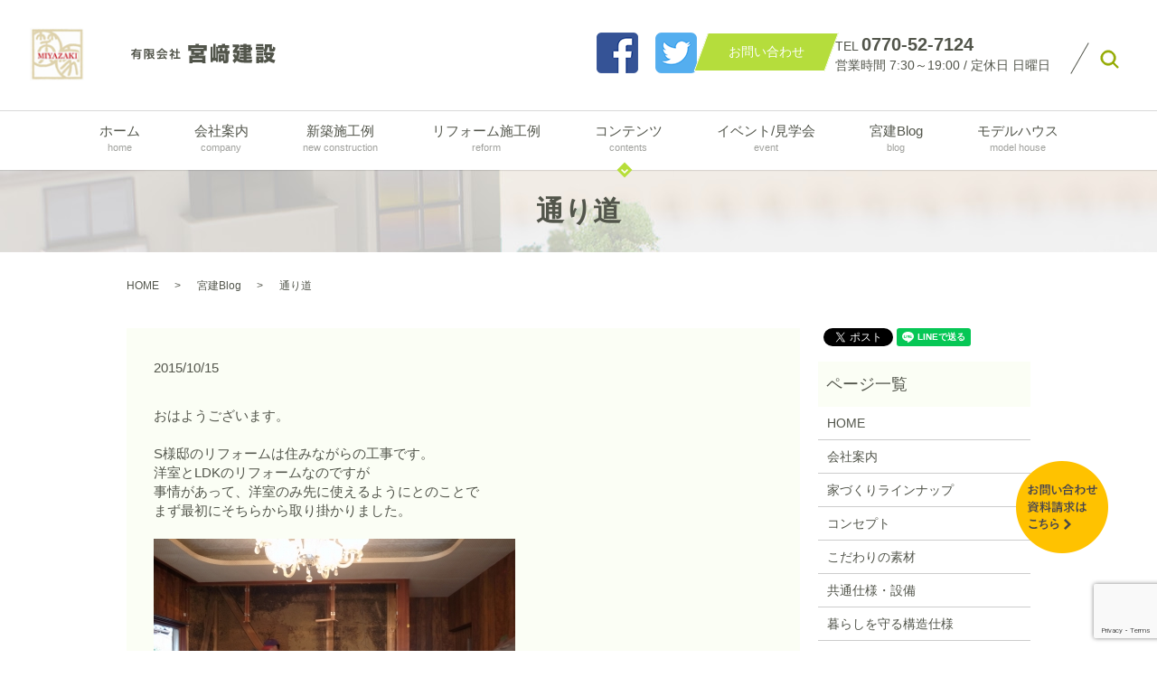

--- FILE ---
content_type: text/html; charset=UTF-8
request_url: https://www.miyaken0418.jp/blog/1012
body_size: 6735
content:
  <!DOCTYPE HTML>
<html lang="ja" prefix="og: http://ogp.me/ns#">
<head>
  <meta charset="utf-8">
  <meta http-equiv="X-UA-Compatible" content="IE=edge,chrome=1">
  <meta name="viewport" content="width=device-width, initial-scale=1">
  <title>通り道</title>
  
<!-- All in One SEO Pack 2.4.5.1 by Michael Torbert of Semper Fi Web Designob_start_detected [-1,-1] -->
<meta name="description"  content="おはようございます。 S様邸のリフォームは住みながらの工事です。 洋室とLDKのリフォームなのですが 事情があって、洋室のみ先に使えるようにとのことで まず最初にそちらから取り掛かりました。 部屋の奥にあった収納部を撤去して その部分の天井、床、壁を補修して、新しい建具の設置。 床には断熱材を新たに施工して、 写真では見えませんが、奥まっていた出入り口も出前に移動。 既存の床材はすでに廃番でありませんので 新しい床材を施工。 もし、今回そのままにした床部分も 後から無理なく施工できるように継ぎ手部分を考えて張替えしてます。 壁はなるべく明るくしたいとのことだったので 部分的ではありますが、白ベースに。" />

<link rel="canonical" href="https://www.miyaken0418.jp/blog/1012" />
<meta property="og:title" content="通り道" />
<meta property="og:type" content="article" />
<meta property="og:url" content="https://www.miyaken0418.jp/blog/1012" />
<meta property="og:image" content="/wp-content/uploads/logo_ogp.jpg" />
<meta property="og:description" content="おはようございます。 S様邸のリフォームは住みながらの工事です。 洋室とLDKのリフォームなのですが 事情があって、洋室のみ先に使えるようにとのことで まず最初にそちらから取り掛かりました。 部屋の奥にあった収納部を撤去して その部分の天井、床、壁を補修して、新しい建具の設置。 床には断熱材を新たに施工して、 写真では見えませんが、奥まっていた出入り口も出前に移動。 既存の床材はすでに廃番でありませんので 新しい床材を施工。 もし、今回そのままにした床部分も 後から無理なく施工できるように継ぎ手部分を考えて張替えしてます。 壁はなるべく明るくしたいとのことだったので 部分的ではありますが、白ベースに。 廊下から見た時に明るく感じます。 そして壁の一部を抜いて 奥の部屋への往来できるようにしました。 この行来ができるだけで かなり使い勝手がよくなったと、S様にも喜んでいただけました（＾＾） 続いてLDK工事も内部解体が進んでいます♪" />
<meta property="article:published_time" content="2015-10-15T16:21:45Z" />
<meta property="article:modified_time" content="2018-03-19T16:21:46Z" />
<meta name="twitter:card" content="summary" />
<meta name="twitter:title" content="通り道" />
<meta name="twitter:description" content="おはようございます。 S様邸のリフォームは住みながらの工事です。 洋室とLDKのリフォームなのですが 事情があって、洋室のみ先に使えるようにとのことで まず最初にそちらから取り掛かりました。 部屋の奥にあった収納部を撤去して その部分の天井、床、壁を補修して、新しい建具の設置。 床には断熱材を新たに施工して、 写真では見えませんが、奥まっていた出入り口も出前に移動。 既存の床材はすでに廃番でありませんので 新しい床材を施工。 もし、今回そのままにした床部分も 後から無理なく施工できるように継ぎ手部分を考えて張替えしてます。 壁はなるべく明るくしたいとのことだったので 部分的ではありますが、白ベースに。 廊下から見た時に明るく感じます。 そして壁の一部を抜いて 奥の部屋への往来できるようにしました。 この行来ができるだけで かなり使い勝手がよくなったと、S様にも喜んでいただけました（＾＾） 続いてLDK工事も内部解体が進んでいます♪" />
<meta name="twitter:image" content="/wp-content/uploads/logo_ogp.jpg" />
<meta itemprop="image" content="/wp-content/uploads/logo_ogp.jpg" />
<!-- /all in one seo pack -->
<link rel='dns-prefetch' href='//www.google.com' />
<link rel='dns-prefetch' href='//s.w.org' />
<link rel='stylesheet' id='wp-block-library-css'  href='https://www.miyaken0418.jp/wp-includes/css/dist/block-library/style.min.css?ver=5.2.21' type='text/css' media='all' />
<link rel='stylesheet' id='contact-form-7-css'  href='https://www.miyaken0418.jp/wp-content/plugins/contact-form-7/includes/css/styles.css?ver=5.1' type='text/css' media='all' />
<script type='text/javascript' src='https://www.miyaken0418.jp/wp-content/themes/miyaken0418.jp/assets/js/vendor/jquery.min.js?ver=5.2.21'></script>
<link rel='prev' title='大工が塗る！' href='https://www.miyaken0418.jp/blog/1010' />
<link rel='next' title='子供の発想力？' href='https://www.miyaken0418.jp/blog/1014' />
<link rel='shortlink' href='https://www.miyaken0418.jp/?p=1012' />
  <link rel="stylesheet" href="https://www.miyaken0418.jp/wp-content/themes/miyaken0418.jp/assets/css/main.css?1769245036">
  <script src="https://www.miyaken0418.jp/wp-content/themes/miyaken0418.jp/assets/js/vendor/respond.min.js"></script>
  <script type="application/ld+json">
  {
    "@context": "http://schema.org",
    "@type": "BreadcrumbList",
    "itemListElement":
    [
      {
        "@type": "ListItem",
        "position": 1,
        "item":
        {
          "@id": "https://www.miyaken0418.jp/",
          "name": "有限会社宮﨑建設"
        }
      },
      {
        "@type": "ListItem",
        "position": 2,
        "item":
        {
          "@id": "https://www.miyaken0418.jp/category/blog/",
          "name": "宮建Blog"
        }
      },
      {
        "@type": "ListItem",
        "position": 3,
        "item":
        {
          "@id": "https://www.miyaken0418.jp/blog/1012/",
          "name": "通り道"
        }
      }
    ]
  }
  </script>


  <script type="application/ld+json">
  {
    "@context": "http://schema.org/",
    "@type": "HomeAndConstructionBusiness",
    "name": "有限会社宮﨑建設",
    "address": "〒917-0001 福井県小浜市福谷5-19",
    "telephone": "0770-52-7124",
    "faxNumber": "0770-52-6223",
    "url": "https://www.miyaken0418.jp",
    "email": "info@miyaken0418.jp",
    "image": "https://www.miyaken0418.jp/wp-content/uploads/logo_ogp.jpg",
    "logo": "https://www.miyaken0418.jp/wp-content/uploads/logo.svg"
  }
  </script>
</head>
<body class="scrollTop">

  <div id="fb-root"></div>
  <script>(function(d, s, id) {
    var js, fjs = d.getElementsByTagName(s)[0];
    if (d.getElementById(id)) return;
    js = d.createElement(s); js.id = id;
    js.src = "//connect.facebook.net/ja_JP/sdk.js#xfbml=1&version=v2.9";
    fjs.parentNode.insertBefore(js, fjs);
  }(document, 'script', 'facebook-jssdk'));</script>

  <header>
    <div class="primary_header">
      <div class="row mb0">
                <div class="title">
                      <a href="https://www.miyaken0418.jp/">
              <object type="image/svg+xml" data="/wp-content/uploads/logo.svg" alt="有限会社宮﨑建設"></object>
            </a>
                  </div>
        <div class="hdr_info">
          <p>
            <a href="https://www.facebook.com/%E6%9C%89%E5%AE%AE%E5%B4%8E%E5%BB%BA%E8%A8%AD-851377058208329" target="_blank"><img src="/wp-content/uploads/facebook.png" alt="Facebook"></a>
          </p>
          <p class="sns">
            <a href="https://twitter.com/miyaken_zak" target="_blank"><img src="/wp-content/uploads/twitter.png" alt="Twitter"></a>
          </p>
          <p class="more">
            <a href="/contact" class="add_arrow"><span>お問い合わせ</span></a>
          </p>
          <p>
            TEL <strong class="text-large">0770-52-7124</strong><br>
            営業時間 7:30～19:00 / 定休日 日曜日
          </p>
        </div>
      </div>
      <nav class="global_nav"><ul><li><a href="https://www.miyaken0418.jp/">ホーム <span>home</span></a></li>
<li><a href="https://www.miyaken0418.jp/company">会社案内 <span>company</span></a></li>
<li><a href="https://www.miyaken0418.jp/category/new">新築施工例<span>new construction</span></a></li>
<li><a href="https://www.miyaken0418.jp/category/reform">リフォーム施工例 <span>reform</span></a></li>
<li class="has_under"><a href="#">コンテンツ <span>contents</span></a>
<ul class="sub-menu">
	<li><a href="https://www.miyaken0418.jp/lineup">家作りラインナップ</a></li>
	<li><a href="https://www.miyaken0418.jp/concept">コンセプト</a></li>
	<li><a href="https://www.miyaken0418.jp/material">こだわりの素材</a></li>
	<li><a href="https://www.miyaken0418.jp/facility">共通仕様・設備</a></li>
	<li><a href="https://www.miyaken0418.jp/living">暮らしを守る構造仕様</a></li>
	<li><a href="https://www.miyaken0418.jp/customer">お客様へ</a></li>
	<li><a href="https://www.miyaken0418.jp/pamphlet">資料請求</a></li>
	<li><a href="https://www.miyaken0418.jp/flow">お問い合わせからの流れ</a></li>
	<li><a href="https://www.miyaken0418.jp/staff">スタッフ紹介</a></li>
	<li><a href="https://www.miyaken0418.jp/category/advice">整理整頓アドバイス</a></li>
	<li><a href="https://www.miyaken0418.jp/category/event">イベント案内</a></li>
</ul>
</li>
<li><a href="/category/event">イベント/見学会<span>event</span></a></li>
<li><a href="https://www.miyaken0418.jp/category/blog">宮建Blog <span>blog</span></a></li>
<li><a href="https://www.miyaken0418.jp/new/1911">モデルハウス <span>model house</span></a></li>

            <li class="gnav_search">
              <a href="#">search</a>
  <div class="epress_search">
    <form method="get" action="https://www.miyaken0418.jp/">
      <input type="text" placeholder="" class="text" name="s" autocomplete="off" value="">
      <input type="submit" value="Search" class="submit">
    </form>
  </div>
  </li>
          </ul>
          <div class="menu_icon">
            <a href="#menu"><span>メニュー開閉</span></a>
          </div></nav>    </div>
  </header>

  <main>
              <h1 class="wow" style="">
      通り道            </h1>

    
    <div class="bread_wrap">
      <div class="container gutters">
        <div class="row bread">
              <ul class="col span_12">
              <li><a href="https://www.miyaken0418.jp">HOME</a></li>
                      <li><a href="https://www.miyaken0418.jp/category/blog">宮建Blog</a></li>
                      <li>通り道</li>
                  </ul>
          </div>
      </div>
    </div>
    <section>
      <div class="container gutters">
        <div class="row">
                    <div class="col span_9 column_main">
                  <article class="row article_detail">
      <div class="article_date">
        <p>2015/10/15</p>
      </div>
      <div class="row">
        <div class="col span_12">
          おはようございます。<br>
<br>
S様邸のリフォームは住みながらの工事です。<br>
洋室とLDKのリフォームなのですが<br>
事情があって、洋室のみ先に使えるようにとのことで<br>
まず最初にそちらから取り掛かりました。<br>
<br>
<img alt="" src="/wp-content/uploads/R0035298.jpg"><br>
<br>
<img alt="" src="/wp-content/uploads/R0036204.jpg"><br>
<br>
部屋の奥にあった収納部を撤去して<br>
その部分の天井、床、壁を補修して、新しい建具の設置。<br>
<br>
床には断熱材を新たに施工して、<br>
写真では見えませんが、奥まっていた出入り口も出前に移動。<br>
<br>
既存の床材はすでに廃番でありませんので<br>
新しい床材を施工。<br>
<br>
もし、今回そのままにした床部分も<br>
後から無理なく施工できるように継ぎ手部分を考えて張替えしてます。<br>
<br>
壁はなるべく明るくしたいとのことだったので<br>
部分的ではありますが、白ベースに。<br>
<br>
廊下から見た時に明るく感じます。<br>
<br>
そして壁の一部を抜いて<br>
奥の部屋への往来できるようにしました。<br>
<br>
この行来ができるだけで<br>
かなり使い勝手がよくなったと、S様にも喜んでいただけました（＾＾）<br>
<br>
続いてLDK工事も内部解体が進んでいます♪<br>
<br>
<br>
        </div>
      </div>

          </article>

    <div class='epress_pager'>
      <div class="epress_pager_prev">
        <a href="https://www.miyaken0418.jp/blog/1010" rel="prev">大工が塗る！</a>      </div>
      <div class="epress_pager_next">
        <a href="https://www.miyaken0418.jp/blog/1014" rel="next">子供の発想力？</a>      </div>
    </div>
                </div>
          <div class="col span_3 column_sub">
            <div>
<style>
.share_button {
  letter-spacing: -.40em;
  padding-top: 30px;
  margin-bottom: 7%;
}
.share_button > * {
  letter-spacing: normal;
}
.column_sub .share_button {
  margin-top: 0;
  padding-top: 0;
}
</style>
  <div class="container share_button">
    <!-- Facebook -->
    <style media="screen">
      .share_button > * {vertical-align: bottom; margin:0 2px;}
    </style>
    <div class="fb-share-button" data-href="https://www.miyaken0418.jp/blog/1012" data-layout="button" data-size="small" data-mobile-iframe="false"><a class="fb-xfbml-parse-ignore" target="_blank" href="https://www.facebook.com/sharer/sharer.php?u=http%3A%2F%2Fweb01.iflag.jp%2Fshinki%2F1704%2Fshin-limited%2Fhtml%2Findex.html&amp;src=sdkpreparse">シェア</a></div>
    <!-- Twitter -->
    <a href="https://twitter.com/share" class="twitter-share-button">Tweet</a>
    <!-- LINE -->
    <div class="line-it-button" data-lang="ja" data-type="share-a" data-url="https://www.miyaken0418.jp/blog/1012" style="display: none;"></div>
  </div>
</div>
<div class="sidebar">
  <div class="widget_wrap"><p class="widget_header">ページ一覧</p>		<ul>
			<li class="page_item page-item-11"><a href="https://www.miyaken0418.jp/">HOME</a></li>
<li class="page_item page-item-91"><a href="https://www.miyaken0418.jp/company">会社案内</a></li>
<li class="page_item page-item-97"><a href="https://www.miyaken0418.jp/lineup">家づくりラインナップ</a></li>
<li class="page_item page-item-93"><a href="https://www.miyaken0418.jp/concept">コンセプト</a></li>
<li class="page_item page-item-102"><a href="https://www.miyaken0418.jp/material">こだわりの素材</a></li>
<li class="page_item page-item-95"><a href="https://www.miyaken0418.jp/facility">共通仕様・設備</a></li>
<li class="page_item page-item-100"><a href="https://www.miyaken0418.jp/living">暮らしを守る構造仕様</a></li>
<li class="page_item page-item-187"><a href="https://www.miyaken0418.jp/customer">お客様へ</a></li>
<li class="page_item page-item-181"><a href="https://www.miyaken0418.jp/pamphlet">資料請求</a></li>
<li class="page_item page-item-185"><a href="https://www.miyaken0418.jp/flow">お問い合わせからの流れ</a></li>
<li class="page_item page-item-189"><a href="https://www.miyaken0418.jp/staff">スタッフ紹介</a></li>
<li class="page_item page-item-8"><a href="https://www.miyaken0418.jp/contact">お問い合わせ</a></li>
<li class="page_item page-item-6"><a href="https://www.miyaken0418.jp/policy">プライバシーポリシー</a></li>
<li class="page_item page-item-10"><a href="https://www.miyaken0418.jp/sitemap">サイトマップ</a></li>
		</ul>
			</div><div class="widget_wrap"><p class="widget_header">カテゴリー</p>		<ul>
				<li class="cat-item cat-item-32"><a href="https://www.miyaken0418.jp/category/blog/catid_16">イベント</a>
</li>
	<li class="cat-item cat-item-13"><a href="https://www.miyaken0418.jp/category/event" title="有限会社宮﨑建設で開催しておりますイベント情報やモデルハウスの紹介をしています。モデルハウスは見学が可能となっておりますので、ご希望の方は事前にご予約をお願いします。想い描いている理想的な住宅をご提案できるようサポートいたします。">イベント案内</a>
</li>
	<li class="cat-item cat-item-2"><a href="https://www.miyaken0418.jp/category/news">お知らせ</a>
</li>
	<li class="cat-item cat-item-14"><a href="https://www.miyaken0418.jp/category/blog/catid_1">その他</a>
</li>
	<li class="cat-item cat-item-23"><a href="https://www.miyaken0418.jp/category/blog/catid_12">メンテナンス</a>
</li>
	<li class="cat-item cat-item-22"><a href="https://www.miyaken0418.jp/category/blog/catid_6">リフォーム</a>
</li>
	<li class="cat-item cat-item-11"><a href="https://www.miyaken0418.jp/category/reform" title="福井県小浜市の有限会社宮﨑建設で施工しました、外観、内観などのリフォーム施工例を掲載しております。内観はキッチン、トイレ、お風呂などの水回りから、間取り変更や壁、床張替など様々なリフォームを行うことができます。お気軽にお問い合わせください。">リフォーム施工例</a>
</li>
	<li class="cat-item cat-item-25"><a href="https://www.miyaken0418.jp/category/blog/catid_11">内部・内壁</a>
</li>
	<li class="cat-item cat-item-29"><a href="https://www.miyaken0418.jp/category/blog/catid_15">土地</a>
</li>
	<li class="cat-item cat-item-24"><a href="https://www.miyaken0418.jp/category/blog/catid_10">外部・外壁</a>
</li>
	<li class="cat-item cat-item-8"><a href="https://www.miyaken0418.jp/category/blog">宮建Blog</a>
</li>
	<li class="cat-item cat-item-30"><a href="https://www.miyaken0418.jp/category/blog/catid_17">家づくり</a>
</li>
	<li class="cat-item cat-item-19"><a href="https://www.miyaken0418.jp/category/blog/catid_8">建築士会、他</a>
</li>
	<li class="cat-item cat-item-17"><a href="https://www.miyaken0418.jp/category/blog/catid_3">整理収納</a>
</li>
	<li class="cat-item cat-item-12"><a href="https://www.miyaken0418.jp/category/advice" title="お住まいを綺麗に長く住んでいただくためにお部屋の片づけ方法をアドバイスしています。収納スペースをうまく活用し、綺麗な片付いたお部屋でお寛ぎながら住んでいただけるようにサポートいたします。">整理整頓アドバイス</a>
</li>
	<li class="cat-item cat-item-16"><a href="https://www.miyaken0418.jp/category/blog/catid_2">新築</a>
</li>
	<li class="cat-item cat-item-9"><a href="https://www.miyaken0418.jp/category/new" title="福井県小浜市の有限会社宮﨑建設で施工しました、新築住宅の施工例を掲載しております。どの家もお客様の想いが詰まっており、ライフスタイルに合わせたこだわりの住宅ばかりです。ぜひ当社で施工いたしました新築施工例をご参考にしてお問い合わせください。">新築施工例</a>
</li>
	<li class="cat-item cat-item-20"><a href="https://www.miyaken0418.jp/category/blog/catid_14" title="福井県小浜市にある宮崎建設のブログです">本・文具</a>
</li>
	<li class="cat-item cat-item-27"><a href="https://www.miyaken0418.jp/category/blog/catid_13">現場Live</a>
</li>
	<li class="cat-item cat-item-15"><a href="https://www.miyaken0418.jp/category/blog/catid_5">省エネ・温熱</a>
</li>
	<li class="cat-item cat-item-26"><a href="https://www.miyaken0418.jp/category/blog/catid_4">私毎</a>
</li>
	<li class="cat-item cat-item-31"><a href="https://www.miyaken0418.jp/category/blog/catid_18">耐震</a>
</li>
	<li class="cat-item cat-item-28"><a href="https://www.miyaken0418.jp/category/blog/catid_19">薪ストーブ</a>
</li>
	<li class="cat-item cat-item-21"><a href="https://www.miyaken0418.jp/category/blog/catid_9">補助金制度</a>
</li>
	<li class="cat-item cat-item-18"><a href="https://www.miyaken0418.jp/category/blog/catid_7">見学会</a>
</li>
		</ul>
			</div>		<div class="widget_wrap">		<p class="widget_header">最近の投稿</p>		<ul>
											<li>
					<a href="https://www.miyaken0418.jp/news/3543">本年もお世話になりました。</a>
									</li>
											<li>
					<a href="https://www.miyaken0418.jp/new/3502">土間スペースのある家</a>
									</li>
											<li>
					<a href="https://www.miyaken0418.jp/new/3465">マグネットハウス</a>
									</li>
											<li>
					<a href="https://www.miyaken0418.jp/new/3420">かわいい薪ストーブのある家</a>
									</li>
											<li>
					<a href="https://www.miyaken0418.jp/new/3375">ボルダリングハウス</a>
									</li>
					</ul>
		</div>1</div>
          </div>
                  </div>
      </div>
    </section>
	  
      <section class="top-bg2 mb0">
        <div class="container">
          <h2>お問い合わせ</h2>
          <div class="row">
            <div class="col span_12 text-center">
              <p>TEL <strong class="text-large"><span class="pc-only">0770-52-7124</span><a href="tel:0770-52-7124" class="sp-only">0770-52-7124</a><br /></strong> <strong>営業時間</strong> 7:30～19:00　<strong>定休日</strong> 日曜日<br /> <strong>FAX</strong> 0770-52-6223　※FAXは24時間対応</p>
              <p class="more text-center"><a href="/contact" class="add_arrow">メールはこちら</a></p>
            </div>
          </div>
        </div>
      </section>

  </main>
<footer>    <div class="footer_nav_wrap">
      <div class="container">
        <div class="row">
          <div class="col span_12">
            <ul class="footer_sns">
              <li>
                <a href="https://www.facebook.com/%E6%9C%89%E5%AE%AE%E5%B4%8E%E5%BB%BA%E8%A8%AD-851377058208329" target="_blank"><img src="/wp-content/uploads/facebook.png" alt="Facebook"></a>
              </li>
              <li>
                <a href="https://twitter.com/miyaken_zak" target="_blank"><img src="/wp-content/uploads/twitter.png" alt="Twitter"></a>
              </li>
            </ul>
          </div>
        </div>
        <div class="row">
        <nav class="col span_12 pc-only"><ul><li><a href="https://www.miyaken0418.jp/">HOME</a></li>
<li><a href="https://www.miyaken0418.jp/company">会社案内</a></li>
<li><a href="/category/new">新築施工例</a></li>
<li><a href="https://www.miyaken0418.jp/new-old">～2017年新築施工例</a></li>
<li><a href="/category/reform">リフォーム施工例</a></li>
<li><a href="https://www.miyaken0418.jp/reform-old">～2017年リフォーム施工例</a></li>
<li><a href="https://www.miyaken0418.jp/lineup">家作りラインナップ</a></li>
<li><a href="https://www.miyaken0418.jp/concept">コンセプト</a></li>
<li><a href="https://www.miyaken0418.jp/material">こだわりの素材</a></li>
<li><a href="https://www.miyaken0418.jp/facility">共通仕様・設備</a></li>
<li><a href="https://www.miyaken0418.jp/living">暮らしを守る構造仕様</a></li>
<li><a href="https://www.miyaken0418.jp/customer">お客様へ</a></li>
<li><a href="https://www.miyaken0418.jp/pamphlet">資料請求</a></li>
<li><a href="https://www.miyaken0418.jp/flow">お問い合わせからの流れ</a></li>
<li><a href="https://www.miyaken0418.jp/staff">スタッフ紹介</a></li>
<li><a href="https://www.miyaken0418.jp/contact">お問い合わせ</a></li>
<li><a href="https://www.miyaken0418.jp/policy">プライバシーポリシー</a></li>
<li><a href="https://www.miyaken0418.jp/sitemap">サイトマップ</a></li>
</ul></nav>        </div>
      </div>
    </div>
    <div class="footer_copyright_wrap">
      <div class="container">
        <div class="row">
          <div class="col span_12">
            <p>Copyright &copy; 有限会社宮﨑建設 All Rights Reserved.<br>
              【掲載の記事・写真・イラストなどの無断複写・転載を禁じます】</p>
          </div>
        </div>
      </div>
    </div>
	  <div class="pagetop2">
      <p class="page_contact"><a href="/contact"><img src="/wp-content/uploads/to_contact.png"></a></p>
	  <p class="pagetop"><a href="#top"></a></p>
		  </div>
  </footer>

  <script src="https://www.miyaken0418.jp/wp-content/themes/miyaken0418.jp/assets/js/vendor/bundle.js"></script>
  <script src="https://www.miyaken0418.jp/wp-content/themes/miyaken0418.jp/assets/js/main.js?"></script>

  <!-- twitter -->
  <script>!function(d,s,id){var js,fjs=d.getElementsByTagName(s)[0],p=/^http:/.test(d.location)?'http':'https';if(!d.getElementById(id)){js=d.createElement(s);js.id=id;js.src=p+'://platform.twitter.com/widgets.js';fjs.parentNode.insertBefore(js,fjs);}}(document, 'script', 'twitter-wjs');</script>

  <script src="https://d.line-scdn.net/r/web/social-plugin/js/thirdparty/loader.min.js" async="async" defer="defer"></script>

  <script type='text/javascript'>
/* <![CDATA[ */
var wpcf7 = {"apiSettings":{"root":"https:\/\/www.miyaken0418.jp\/wp-json\/contact-form-7\/v1","namespace":"contact-form-7\/v1"}};
/* ]]> */
</script>
<script type='text/javascript' src='https://www.miyaken0418.jp/wp-content/plugins/contact-form-7/includes/js/scripts.js?ver=5.1'></script>
<script type='text/javascript' src='https://www.google.com/recaptcha/api.js?render=6LeslaMqAAAAAMw9h7_WpsuE7NkGMUlss-Jsb2Vl&#038;ver=3.0'></script>
<script type="text/javascript">
( function( grecaptcha, sitekey ) {

	var wpcf7recaptcha = {
		execute: function() {
			grecaptcha.execute(
				sitekey,
				{ action: 'homepage' }
			).then( function( token ) {
				var forms = document.getElementsByTagName( 'form' );

				for ( var i = 0; i < forms.length; i++ ) {
					var fields = forms[ i ].getElementsByTagName( 'input' );

					for ( var j = 0; j < fields.length; j++ ) {
						var field = fields[ j ];

						if ( 'g-recaptcha-response' === field.getAttribute( 'name' ) ) {
							field.setAttribute( 'value', token );
							break;
						}
					}
				}
			} );
		}
	};

	grecaptcha.ready( wpcf7recaptcha.execute );

	document.addEventListener( 'wpcf7submit', wpcf7recaptcha.execute, false );

} )( grecaptcha, '6LeslaMqAAAAAMw9h7_WpsuE7NkGMUlss-Jsb2Vl' );
</script>
</body>
</html>


--- FILE ---
content_type: text/html; charset=utf-8
request_url: https://www.google.com/recaptcha/api2/anchor?ar=1&k=6LeslaMqAAAAAMw9h7_WpsuE7NkGMUlss-Jsb2Vl&co=aHR0cHM6Ly93d3cubWl5YWtlbjA0MTguanA6NDQz&hl=en&v=N67nZn4AqZkNcbeMu4prBgzg&size=invisible&anchor-ms=20000&execute-ms=30000&cb=94bsp2gmuo6j
body_size: 48883
content:
<!DOCTYPE HTML><html dir="ltr" lang="en"><head><meta http-equiv="Content-Type" content="text/html; charset=UTF-8">
<meta http-equiv="X-UA-Compatible" content="IE=edge">
<title>reCAPTCHA</title>
<style type="text/css">
/* cyrillic-ext */
@font-face {
  font-family: 'Roboto';
  font-style: normal;
  font-weight: 400;
  font-stretch: 100%;
  src: url(//fonts.gstatic.com/s/roboto/v48/KFO7CnqEu92Fr1ME7kSn66aGLdTylUAMa3GUBHMdazTgWw.woff2) format('woff2');
  unicode-range: U+0460-052F, U+1C80-1C8A, U+20B4, U+2DE0-2DFF, U+A640-A69F, U+FE2E-FE2F;
}
/* cyrillic */
@font-face {
  font-family: 'Roboto';
  font-style: normal;
  font-weight: 400;
  font-stretch: 100%;
  src: url(//fonts.gstatic.com/s/roboto/v48/KFO7CnqEu92Fr1ME7kSn66aGLdTylUAMa3iUBHMdazTgWw.woff2) format('woff2');
  unicode-range: U+0301, U+0400-045F, U+0490-0491, U+04B0-04B1, U+2116;
}
/* greek-ext */
@font-face {
  font-family: 'Roboto';
  font-style: normal;
  font-weight: 400;
  font-stretch: 100%;
  src: url(//fonts.gstatic.com/s/roboto/v48/KFO7CnqEu92Fr1ME7kSn66aGLdTylUAMa3CUBHMdazTgWw.woff2) format('woff2');
  unicode-range: U+1F00-1FFF;
}
/* greek */
@font-face {
  font-family: 'Roboto';
  font-style: normal;
  font-weight: 400;
  font-stretch: 100%;
  src: url(//fonts.gstatic.com/s/roboto/v48/KFO7CnqEu92Fr1ME7kSn66aGLdTylUAMa3-UBHMdazTgWw.woff2) format('woff2');
  unicode-range: U+0370-0377, U+037A-037F, U+0384-038A, U+038C, U+038E-03A1, U+03A3-03FF;
}
/* math */
@font-face {
  font-family: 'Roboto';
  font-style: normal;
  font-weight: 400;
  font-stretch: 100%;
  src: url(//fonts.gstatic.com/s/roboto/v48/KFO7CnqEu92Fr1ME7kSn66aGLdTylUAMawCUBHMdazTgWw.woff2) format('woff2');
  unicode-range: U+0302-0303, U+0305, U+0307-0308, U+0310, U+0312, U+0315, U+031A, U+0326-0327, U+032C, U+032F-0330, U+0332-0333, U+0338, U+033A, U+0346, U+034D, U+0391-03A1, U+03A3-03A9, U+03B1-03C9, U+03D1, U+03D5-03D6, U+03F0-03F1, U+03F4-03F5, U+2016-2017, U+2034-2038, U+203C, U+2040, U+2043, U+2047, U+2050, U+2057, U+205F, U+2070-2071, U+2074-208E, U+2090-209C, U+20D0-20DC, U+20E1, U+20E5-20EF, U+2100-2112, U+2114-2115, U+2117-2121, U+2123-214F, U+2190, U+2192, U+2194-21AE, U+21B0-21E5, U+21F1-21F2, U+21F4-2211, U+2213-2214, U+2216-22FF, U+2308-230B, U+2310, U+2319, U+231C-2321, U+2336-237A, U+237C, U+2395, U+239B-23B7, U+23D0, U+23DC-23E1, U+2474-2475, U+25AF, U+25B3, U+25B7, U+25BD, U+25C1, U+25CA, U+25CC, U+25FB, U+266D-266F, U+27C0-27FF, U+2900-2AFF, U+2B0E-2B11, U+2B30-2B4C, U+2BFE, U+3030, U+FF5B, U+FF5D, U+1D400-1D7FF, U+1EE00-1EEFF;
}
/* symbols */
@font-face {
  font-family: 'Roboto';
  font-style: normal;
  font-weight: 400;
  font-stretch: 100%;
  src: url(//fonts.gstatic.com/s/roboto/v48/KFO7CnqEu92Fr1ME7kSn66aGLdTylUAMaxKUBHMdazTgWw.woff2) format('woff2');
  unicode-range: U+0001-000C, U+000E-001F, U+007F-009F, U+20DD-20E0, U+20E2-20E4, U+2150-218F, U+2190, U+2192, U+2194-2199, U+21AF, U+21E6-21F0, U+21F3, U+2218-2219, U+2299, U+22C4-22C6, U+2300-243F, U+2440-244A, U+2460-24FF, U+25A0-27BF, U+2800-28FF, U+2921-2922, U+2981, U+29BF, U+29EB, U+2B00-2BFF, U+4DC0-4DFF, U+FFF9-FFFB, U+10140-1018E, U+10190-1019C, U+101A0, U+101D0-101FD, U+102E0-102FB, U+10E60-10E7E, U+1D2C0-1D2D3, U+1D2E0-1D37F, U+1F000-1F0FF, U+1F100-1F1AD, U+1F1E6-1F1FF, U+1F30D-1F30F, U+1F315, U+1F31C, U+1F31E, U+1F320-1F32C, U+1F336, U+1F378, U+1F37D, U+1F382, U+1F393-1F39F, U+1F3A7-1F3A8, U+1F3AC-1F3AF, U+1F3C2, U+1F3C4-1F3C6, U+1F3CA-1F3CE, U+1F3D4-1F3E0, U+1F3ED, U+1F3F1-1F3F3, U+1F3F5-1F3F7, U+1F408, U+1F415, U+1F41F, U+1F426, U+1F43F, U+1F441-1F442, U+1F444, U+1F446-1F449, U+1F44C-1F44E, U+1F453, U+1F46A, U+1F47D, U+1F4A3, U+1F4B0, U+1F4B3, U+1F4B9, U+1F4BB, U+1F4BF, U+1F4C8-1F4CB, U+1F4D6, U+1F4DA, U+1F4DF, U+1F4E3-1F4E6, U+1F4EA-1F4ED, U+1F4F7, U+1F4F9-1F4FB, U+1F4FD-1F4FE, U+1F503, U+1F507-1F50B, U+1F50D, U+1F512-1F513, U+1F53E-1F54A, U+1F54F-1F5FA, U+1F610, U+1F650-1F67F, U+1F687, U+1F68D, U+1F691, U+1F694, U+1F698, U+1F6AD, U+1F6B2, U+1F6B9-1F6BA, U+1F6BC, U+1F6C6-1F6CF, U+1F6D3-1F6D7, U+1F6E0-1F6EA, U+1F6F0-1F6F3, U+1F6F7-1F6FC, U+1F700-1F7FF, U+1F800-1F80B, U+1F810-1F847, U+1F850-1F859, U+1F860-1F887, U+1F890-1F8AD, U+1F8B0-1F8BB, U+1F8C0-1F8C1, U+1F900-1F90B, U+1F93B, U+1F946, U+1F984, U+1F996, U+1F9E9, U+1FA00-1FA6F, U+1FA70-1FA7C, U+1FA80-1FA89, U+1FA8F-1FAC6, U+1FACE-1FADC, U+1FADF-1FAE9, U+1FAF0-1FAF8, U+1FB00-1FBFF;
}
/* vietnamese */
@font-face {
  font-family: 'Roboto';
  font-style: normal;
  font-weight: 400;
  font-stretch: 100%;
  src: url(//fonts.gstatic.com/s/roboto/v48/KFO7CnqEu92Fr1ME7kSn66aGLdTylUAMa3OUBHMdazTgWw.woff2) format('woff2');
  unicode-range: U+0102-0103, U+0110-0111, U+0128-0129, U+0168-0169, U+01A0-01A1, U+01AF-01B0, U+0300-0301, U+0303-0304, U+0308-0309, U+0323, U+0329, U+1EA0-1EF9, U+20AB;
}
/* latin-ext */
@font-face {
  font-family: 'Roboto';
  font-style: normal;
  font-weight: 400;
  font-stretch: 100%;
  src: url(//fonts.gstatic.com/s/roboto/v48/KFO7CnqEu92Fr1ME7kSn66aGLdTylUAMa3KUBHMdazTgWw.woff2) format('woff2');
  unicode-range: U+0100-02BA, U+02BD-02C5, U+02C7-02CC, U+02CE-02D7, U+02DD-02FF, U+0304, U+0308, U+0329, U+1D00-1DBF, U+1E00-1E9F, U+1EF2-1EFF, U+2020, U+20A0-20AB, U+20AD-20C0, U+2113, U+2C60-2C7F, U+A720-A7FF;
}
/* latin */
@font-face {
  font-family: 'Roboto';
  font-style: normal;
  font-weight: 400;
  font-stretch: 100%;
  src: url(//fonts.gstatic.com/s/roboto/v48/KFO7CnqEu92Fr1ME7kSn66aGLdTylUAMa3yUBHMdazQ.woff2) format('woff2');
  unicode-range: U+0000-00FF, U+0131, U+0152-0153, U+02BB-02BC, U+02C6, U+02DA, U+02DC, U+0304, U+0308, U+0329, U+2000-206F, U+20AC, U+2122, U+2191, U+2193, U+2212, U+2215, U+FEFF, U+FFFD;
}
/* cyrillic-ext */
@font-face {
  font-family: 'Roboto';
  font-style: normal;
  font-weight: 500;
  font-stretch: 100%;
  src: url(//fonts.gstatic.com/s/roboto/v48/KFO7CnqEu92Fr1ME7kSn66aGLdTylUAMa3GUBHMdazTgWw.woff2) format('woff2');
  unicode-range: U+0460-052F, U+1C80-1C8A, U+20B4, U+2DE0-2DFF, U+A640-A69F, U+FE2E-FE2F;
}
/* cyrillic */
@font-face {
  font-family: 'Roboto';
  font-style: normal;
  font-weight: 500;
  font-stretch: 100%;
  src: url(//fonts.gstatic.com/s/roboto/v48/KFO7CnqEu92Fr1ME7kSn66aGLdTylUAMa3iUBHMdazTgWw.woff2) format('woff2');
  unicode-range: U+0301, U+0400-045F, U+0490-0491, U+04B0-04B1, U+2116;
}
/* greek-ext */
@font-face {
  font-family: 'Roboto';
  font-style: normal;
  font-weight: 500;
  font-stretch: 100%;
  src: url(//fonts.gstatic.com/s/roboto/v48/KFO7CnqEu92Fr1ME7kSn66aGLdTylUAMa3CUBHMdazTgWw.woff2) format('woff2');
  unicode-range: U+1F00-1FFF;
}
/* greek */
@font-face {
  font-family: 'Roboto';
  font-style: normal;
  font-weight: 500;
  font-stretch: 100%;
  src: url(//fonts.gstatic.com/s/roboto/v48/KFO7CnqEu92Fr1ME7kSn66aGLdTylUAMa3-UBHMdazTgWw.woff2) format('woff2');
  unicode-range: U+0370-0377, U+037A-037F, U+0384-038A, U+038C, U+038E-03A1, U+03A3-03FF;
}
/* math */
@font-face {
  font-family: 'Roboto';
  font-style: normal;
  font-weight: 500;
  font-stretch: 100%;
  src: url(//fonts.gstatic.com/s/roboto/v48/KFO7CnqEu92Fr1ME7kSn66aGLdTylUAMawCUBHMdazTgWw.woff2) format('woff2');
  unicode-range: U+0302-0303, U+0305, U+0307-0308, U+0310, U+0312, U+0315, U+031A, U+0326-0327, U+032C, U+032F-0330, U+0332-0333, U+0338, U+033A, U+0346, U+034D, U+0391-03A1, U+03A3-03A9, U+03B1-03C9, U+03D1, U+03D5-03D6, U+03F0-03F1, U+03F4-03F5, U+2016-2017, U+2034-2038, U+203C, U+2040, U+2043, U+2047, U+2050, U+2057, U+205F, U+2070-2071, U+2074-208E, U+2090-209C, U+20D0-20DC, U+20E1, U+20E5-20EF, U+2100-2112, U+2114-2115, U+2117-2121, U+2123-214F, U+2190, U+2192, U+2194-21AE, U+21B0-21E5, U+21F1-21F2, U+21F4-2211, U+2213-2214, U+2216-22FF, U+2308-230B, U+2310, U+2319, U+231C-2321, U+2336-237A, U+237C, U+2395, U+239B-23B7, U+23D0, U+23DC-23E1, U+2474-2475, U+25AF, U+25B3, U+25B7, U+25BD, U+25C1, U+25CA, U+25CC, U+25FB, U+266D-266F, U+27C0-27FF, U+2900-2AFF, U+2B0E-2B11, U+2B30-2B4C, U+2BFE, U+3030, U+FF5B, U+FF5D, U+1D400-1D7FF, U+1EE00-1EEFF;
}
/* symbols */
@font-face {
  font-family: 'Roboto';
  font-style: normal;
  font-weight: 500;
  font-stretch: 100%;
  src: url(//fonts.gstatic.com/s/roboto/v48/KFO7CnqEu92Fr1ME7kSn66aGLdTylUAMaxKUBHMdazTgWw.woff2) format('woff2');
  unicode-range: U+0001-000C, U+000E-001F, U+007F-009F, U+20DD-20E0, U+20E2-20E4, U+2150-218F, U+2190, U+2192, U+2194-2199, U+21AF, U+21E6-21F0, U+21F3, U+2218-2219, U+2299, U+22C4-22C6, U+2300-243F, U+2440-244A, U+2460-24FF, U+25A0-27BF, U+2800-28FF, U+2921-2922, U+2981, U+29BF, U+29EB, U+2B00-2BFF, U+4DC0-4DFF, U+FFF9-FFFB, U+10140-1018E, U+10190-1019C, U+101A0, U+101D0-101FD, U+102E0-102FB, U+10E60-10E7E, U+1D2C0-1D2D3, U+1D2E0-1D37F, U+1F000-1F0FF, U+1F100-1F1AD, U+1F1E6-1F1FF, U+1F30D-1F30F, U+1F315, U+1F31C, U+1F31E, U+1F320-1F32C, U+1F336, U+1F378, U+1F37D, U+1F382, U+1F393-1F39F, U+1F3A7-1F3A8, U+1F3AC-1F3AF, U+1F3C2, U+1F3C4-1F3C6, U+1F3CA-1F3CE, U+1F3D4-1F3E0, U+1F3ED, U+1F3F1-1F3F3, U+1F3F5-1F3F7, U+1F408, U+1F415, U+1F41F, U+1F426, U+1F43F, U+1F441-1F442, U+1F444, U+1F446-1F449, U+1F44C-1F44E, U+1F453, U+1F46A, U+1F47D, U+1F4A3, U+1F4B0, U+1F4B3, U+1F4B9, U+1F4BB, U+1F4BF, U+1F4C8-1F4CB, U+1F4D6, U+1F4DA, U+1F4DF, U+1F4E3-1F4E6, U+1F4EA-1F4ED, U+1F4F7, U+1F4F9-1F4FB, U+1F4FD-1F4FE, U+1F503, U+1F507-1F50B, U+1F50D, U+1F512-1F513, U+1F53E-1F54A, U+1F54F-1F5FA, U+1F610, U+1F650-1F67F, U+1F687, U+1F68D, U+1F691, U+1F694, U+1F698, U+1F6AD, U+1F6B2, U+1F6B9-1F6BA, U+1F6BC, U+1F6C6-1F6CF, U+1F6D3-1F6D7, U+1F6E0-1F6EA, U+1F6F0-1F6F3, U+1F6F7-1F6FC, U+1F700-1F7FF, U+1F800-1F80B, U+1F810-1F847, U+1F850-1F859, U+1F860-1F887, U+1F890-1F8AD, U+1F8B0-1F8BB, U+1F8C0-1F8C1, U+1F900-1F90B, U+1F93B, U+1F946, U+1F984, U+1F996, U+1F9E9, U+1FA00-1FA6F, U+1FA70-1FA7C, U+1FA80-1FA89, U+1FA8F-1FAC6, U+1FACE-1FADC, U+1FADF-1FAE9, U+1FAF0-1FAF8, U+1FB00-1FBFF;
}
/* vietnamese */
@font-face {
  font-family: 'Roboto';
  font-style: normal;
  font-weight: 500;
  font-stretch: 100%;
  src: url(//fonts.gstatic.com/s/roboto/v48/KFO7CnqEu92Fr1ME7kSn66aGLdTylUAMa3OUBHMdazTgWw.woff2) format('woff2');
  unicode-range: U+0102-0103, U+0110-0111, U+0128-0129, U+0168-0169, U+01A0-01A1, U+01AF-01B0, U+0300-0301, U+0303-0304, U+0308-0309, U+0323, U+0329, U+1EA0-1EF9, U+20AB;
}
/* latin-ext */
@font-face {
  font-family: 'Roboto';
  font-style: normal;
  font-weight: 500;
  font-stretch: 100%;
  src: url(//fonts.gstatic.com/s/roboto/v48/KFO7CnqEu92Fr1ME7kSn66aGLdTylUAMa3KUBHMdazTgWw.woff2) format('woff2');
  unicode-range: U+0100-02BA, U+02BD-02C5, U+02C7-02CC, U+02CE-02D7, U+02DD-02FF, U+0304, U+0308, U+0329, U+1D00-1DBF, U+1E00-1E9F, U+1EF2-1EFF, U+2020, U+20A0-20AB, U+20AD-20C0, U+2113, U+2C60-2C7F, U+A720-A7FF;
}
/* latin */
@font-face {
  font-family: 'Roboto';
  font-style: normal;
  font-weight: 500;
  font-stretch: 100%;
  src: url(//fonts.gstatic.com/s/roboto/v48/KFO7CnqEu92Fr1ME7kSn66aGLdTylUAMa3yUBHMdazQ.woff2) format('woff2');
  unicode-range: U+0000-00FF, U+0131, U+0152-0153, U+02BB-02BC, U+02C6, U+02DA, U+02DC, U+0304, U+0308, U+0329, U+2000-206F, U+20AC, U+2122, U+2191, U+2193, U+2212, U+2215, U+FEFF, U+FFFD;
}
/* cyrillic-ext */
@font-face {
  font-family: 'Roboto';
  font-style: normal;
  font-weight: 900;
  font-stretch: 100%;
  src: url(//fonts.gstatic.com/s/roboto/v48/KFO7CnqEu92Fr1ME7kSn66aGLdTylUAMa3GUBHMdazTgWw.woff2) format('woff2');
  unicode-range: U+0460-052F, U+1C80-1C8A, U+20B4, U+2DE0-2DFF, U+A640-A69F, U+FE2E-FE2F;
}
/* cyrillic */
@font-face {
  font-family: 'Roboto';
  font-style: normal;
  font-weight: 900;
  font-stretch: 100%;
  src: url(//fonts.gstatic.com/s/roboto/v48/KFO7CnqEu92Fr1ME7kSn66aGLdTylUAMa3iUBHMdazTgWw.woff2) format('woff2');
  unicode-range: U+0301, U+0400-045F, U+0490-0491, U+04B0-04B1, U+2116;
}
/* greek-ext */
@font-face {
  font-family: 'Roboto';
  font-style: normal;
  font-weight: 900;
  font-stretch: 100%;
  src: url(//fonts.gstatic.com/s/roboto/v48/KFO7CnqEu92Fr1ME7kSn66aGLdTylUAMa3CUBHMdazTgWw.woff2) format('woff2');
  unicode-range: U+1F00-1FFF;
}
/* greek */
@font-face {
  font-family: 'Roboto';
  font-style: normal;
  font-weight: 900;
  font-stretch: 100%;
  src: url(//fonts.gstatic.com/s/roboto/v48/KFO7CnqEu92Fr1ME7kSn66aGLdTylUAMa3-UBHMdazTgWw.woff2) format('woff2');
  unicode-range: U+0370-0377, U+037A-037F, U+0384-038A, U+038C, U+038E-03A1, U+03A3-03FF;
}
/* math */
@font-face {
  font-family: 'Roboto';
  font-style: normal;
  font-weight: 900;
  font-stretch: 100%;
  src: url(//fonts.gstatic.com/s/roboto/v48/KFO7CnqEu92Fr1ME7kSn66aGLdTylUAMawCUBHMdazTgWw.woff2) format('woff2');
  unicode-range: U+0302-0303, U+0305, U+0307-0308, U+0310, U+0312, U+0315, U+031A, U+0326-0327, U+032C, U+032F-0330, U+0332-0333, U+0338, U+033A, U+0346, U+034D, U+0391-03A1, U+03A3-03A9, U+03B1-03C9, U+03D1, U+03D5-03D6, U+03F0-03F1, U+03F4-03F5, U+2016-2017, U+2034-2038, U+203C, U+2040, U+2043, U+2047, U+2050, U+2057, U+205F, U+2070-2071, U+2074-208E, U+2090-209C, U+20D0-20DC, U+20E1, U+20E5-20EF, U+2100-2112, U+2114-2115, U+2117-2121, U+2123-214F, U+2190, U+2192, U+2194-21AE, U+21B0-21E5, U+21F1-21F2, U+21F4-2211, U+2213-2214, U+2216-22FF, U+2308-230B, U+2310, U+2319, U+231C-2321, U+2336-237A, U+237C, U+2395, U+239B-23B7, U+23D0, U+23DC-23E1, U+2474-2475, U+25AF, U+25B3, U+25B7, U+25BD, U+25C1, U+25CA, U+25CC, U+25FB, U+266D-266F, U+27C0-27FF, U+2900-2AFF, U+2B0E-2B11, U+2B30-2B4C, U+2BFE, U+3030, U+FF5B, U+FF5D, U+1D400-1D7FF, U+1EE00-1EEFF;
}
/* symbols */
@font-face {
  font-family: 'Roboto';
  font-style: normal;
  font-weight: 900;
  font-stretch: 100%;
  src: url(//fonts.gstatic.com/s/roboto/v48/KFO7CnqEu92Fr1ME7kSn66aGLdTylUAMaxKUBHMdazTgWw.woff2) format('woff2');
  unicode-range: U+0001-000C, U+000E-001F, U+007F-009F, U+20DD-20E0, U+20E2-20E4, U+2150-218F, U+2190, U+2192, U+2194-2199, U+21AF, U+21E6-21F0, U+21F3, U+2218-2219, U+2299, U+22C4-22C6, U+2300-243F, U+2440-244A, U+2460-24FF, U+25A0-27BF, U+2800-28FF, U+2921-2922, U+2981, U+29BF, U+29EB, U+2B00-2BFF, U+4DC0-4DFF, U+FFF9-FFFB, U+10140-1018E, U+10190-1019C, U+101A0, U+101D0-101FD, U+102E0-102FB, U+10E60-10E7E, U+1D2C0-1D2D3, U+1D2E0-1D37F, U+1F000-1F0FF, U+1F100-1F1AD, U+1F1E6-1F1FF, U+1F30D-1F30F, U+1F315, U+1F31C, U+1F31E, U+1F320-1F32C, U+1F336, U+1F378, U+1F37D, U+1F382, U+1F393-1F39F, U+1F3A7-1F3A8, U+1F3AC-1F3AF, U+1F3C2, U+1F3C4-1F3C6, U+1F3CA-1F3CE, U+1F3D4-1F3E0, U+1F3ED, U+1F3F1-1F3F3, U+1F3F5-1F3F7, U+1F408, U+1F415, U+1F41F, U+1F426, U+1F43F, U+1F441-1F442, U+1F444, U+1F446-1F449, U+1F44C-1F44E, U+1F453, U+1F46A, U+1F47D, U+1F4A3, U+1F4B0, U+1F4B3, U+1F4B9, U+1F4BB, U+1F4BF, U+1F4C8-1F4CB, U+1F4D6, U+1F4DA, U+1F4DF, U+1F4E3-1F4E6, U+1F4EA-1F4ED, U+1F4F7, U+1F4F9-1F4FB, U+1F4FD-1F4FE, U+1F503, U+1F507-1F50B, U+1F50D, U+1F512-1F513, U+1F53E-1F54A, U+1F54F-1F5FA, U+1F610, U+1F650-1F67F, U+1F687, U+1F68D, U+1F691, U+1F694, U+1F698, U+1F6AD, U+1F6B2, U+1F6B9-1F6BA, U+1F6BC, U+1F6C6-1F6CF, U+1F6D3-1F6D7, U+1F6E0-1F6EA, U+1F6F0-1F6F3, U+1F6F7-1F6FC, U+1F700-1F7FF, U+1F800-1F80B, U+1F810-1F847, U+1F850-1F859, U+1F860-1F887, U+1F890-1F8AD, U+1F8B0-1F8BB, U+1F8C0-1F8C1, U+1F900-1F90B, U+1F93B, U+1F946, U+1F984, U+1F996, U+1F9E9, U+1FA00-1FA6F, U+1FA70-1FA7C, U+1FA80-1FA89, U+1FA8F-1FAC6, U+1FACE-1FADC, U+1FADF-1FAE9, U+1FAF0-1FAF8, U+1FB00-1FBFF;
}
/* vietnamese */
@font-face {
  font-family: 'Roboto';
  font-style: normal;
  font-weight: 900;
  font-stretch: 100%;
  src: url(//fonts.gstatic.com/s/roboto/v48/KFO7CnqEu92Fr1ME7kSn66aGLdTylUAMa3OUBHMdazTgWw.woff2) format('woff2');
  unicode-range: U+0102-0103, U+0110-0111, U+0128-0129, U+0168-0169, U+01A0-01A1, U+01AF-01B0, U+0300-0301, U+0303-0304, U+0308-0309, U+0323, U+0329, U+1EA0-1EF9, U+20AB;
}
/* latin-ext */
@font-face {
  font-family: 'Roboto';
  font-style: normal;
  font-weight: 900;
  font-stretch: 100%;
  src: url(//fonts.gstatic.com/s/roboto/v48/KFO7CnqEu92Fr1ME7kSn66aGLdTylUAMa3KUBHMdazTgWw.woff2) format('woff2');
  unicode-range: U+0100-02BA, U+02BD-02C5, U+02C7-02CC, U+02CE-02D7, U+02DD-02FF, U+0304, U+0308, U+0329, U+1D00-1DBF, U+1E00-1E9F, U+1EF2-1EFF, U+2020, U+20A0-20AB, U+20AD-20C0, U+2113, U+2C60-2C7F, U+A720-A7FF;
}
/* latin */
@font-face {
  font-family: 'Roboto';
  font-style: normal;
  font-weight: 900;
  font-stretch: 100%;
  src: url(//fonts.gstatic.com/s/roboto/v48/KFO7CnqEu92Fr1ME7kSn66aGLdTylUAMa3yUBHMdazQ.woff2) format('woff2');
  unicode-range: U+0000-00FF, U+0131, U+0152-0153, U+02BB-02BC, U+02C6, U+02DA, U+02DC, U+0304, U+0308, U+0329, U+2000-206F, U+20AC, U+2122, U+2191, U+2193, U+2212, U+2215, U+FEFF, U+FFFD;
}

</style>
<link rel="stylesheet" type="text/css" href="https://www.gstatic.com/recaptcha/releases/N67nZn4AqZkNcbeMu4prBgzg/styles__ltr.css">
<script nonce="t_2DGA9GdX3c22b8ffNrDQ" type="text/javascript">window['__recaptcha_api'] = 'https://www.google.com/recaptcha/api2/';</script>
<script type="text/javascript" src="https://www.gstatic.com/recaptcha/releases/N67nZn4AqZkNcbeMu4prBgzg/recaptcha__en.js" nonce="t_2DGA9GdX3c22b8ffNrDQ">
      
    </script></head>
<body><div id="rc-anchor-alert" class="rc-anchor-alert"></div>
<input type="hidden" id="recaptcha-token" value="[base64]">
<script type="text/javascript" nonce="t_2DGA9GdX3c22b8ffNrDQ">
      recaptcha.anchor.Main.init("[\x22ainput\x22,[\x22bgdata\x22,\x22\x22,\[base64]/[base64]/[base64]/ZyhXLGgpOnEoW04sMjEsbF0sVywwKSxoKSxmYWxzZSxmYWxzZSl9Y2F0Y2goayl7RygzNTgsVyk/[base64]/[base64]/[base64]/[base64]/[base64]/[base64]/[base64]/bmV3IEJbT10oRFswXSk6dz09Mj9uZXcgQltPXShEWzBdLERbMV0pOnc9PTM/bmV3IEJbT10oRFswXSxEWzFdLERbMl0pOnc9PTQ/[base64]/[base64]/[base64]/[base64]/[base64]\\u003d\x22,\[base64]\x22,\x22w5V/Nh1DwpnDq07Dk8OEZcOfw4Q1wpdaIcOobsOOwowXw5wkeQ/DuBN/[base64]/[base64]/ChcOfUcKxw5LDs8KvN8OvwrPCj8Owwp8iw7FxblLDv8KjKjh+wq7Cq8OXwonDosK8wplZwo3DtcOGwrIBw4/CqMOhwofCl8Ozfiw/VyXDvcKGA8KcRy7DtgsIJkfCpwhow4PCvB7Cj8OWwpIewqYFdmJ1Y8Krw5svH1VnwrrCuD4qw7rDncOZVAFtwqocw5PDpsOYO8OIw7XDmkYtw5vDkMOBHG3CgsKMw5LCpzohNUh6w7tjEMKcdiHCpijDicKaMMKKCcOYwrjDhT7CicOmZMK0wrnDgcKWAsOvwotjw4/[base64]/ChD9ffsODw7DDjlvCmzMhw58TwoweAcKZTWwWwqvDtcOEKGxOw6U7w67DsDt4w63CoAYjWhHCuzwOeMK5w5bDsF9rBcOIb0AaPsO5Pj0mw4LCg8KAHCXDi8Omwp/DhAAuwqTDvMOjw6AVw6zDt8OhK8OPHhJKwozCuwTDrEM6wpfCkQ9swqvDh8KEeV8yKMOkKi9XeUjDpMK/ccK4wqPDnsO1fkMjwo9oEMKQWMOwIsORCcOrKMKQwonDnsOlIUbCpBQmw6/[base64]/[base64]/DvzfClsK8VXrCvk3CnjMJbcOkc24ga3LDmMO3w5A8wpUdb8OCw4PCqG/DrMOKw6YEwoPCilTDkzsdQD7CplASUsKNEcKwAMKVQsOUCsONFm/DusK7D8O5w5/Dk8KnB8Ksw6JnK3PCvEHDkBbCkMKAw59MNVHCsBzCrnhMwr51w7dlw6l/c3MBw6oDOcONwoxWwptyHH3CgsODw7PDpcOywqIfRxHDmRdoFMOuXsKpwosMwqzCjMOtO8OEw6nCsXjDpg7Ck0nCu2jDpMKnIkLDqTNCFXzCt8OJwq7DhMK7wqLCmMKMwq/DtiJtQA9kwo3DsDdvf3QGI1w0UsKKwpXCihkTwqrDvytlwrR0S8KfOMOXwqnDv8OXeADDu8KtAQE/wovDt8KURi8GwpxYe8O/wrvDi8OFwoEZw4Z9w4zCucKWB8OKeD86NcK3wqURwo7DqsK/CMOrw6PDsGPDqcKtVMO8T8K/w5Fcw5rDkGp9w43DlMO8w7bDjFzCisO5Q8KcO0V2FxgTQj1tw714YMKGesOow47ClsO3w67Dpg7Dl8KxDzXCnV/CtsOZwoBBPQIwwp9Xw7VEwozCn8OUw4PDpcKXdcOPDGABw7kAwqdew4ASw7XDscO6fQ7Cr8KgYGbChDHDogbDg8O5wpbCosOdc8KrUsKcw6tzMcKOD8KGw4tpWFPDq2jDscOzw4vDiHJMJsK1w6gpUD09ESczw5PChUrCqEACKkbDi2PCgcKgw6fDsMOkw7fCgW5Kwr/DqlTCt8O9w6PDoX1lw5hHNMOdw5PCiV0hwqnDoMKFw5ZVwrfDv2rDkHzDs2PCuMOcwo/DqA7DkcKOL8KLdQ3DlsOIe8KWPWduSMK2IcOFw4vCicKadMKbw7PDrsKkR8OVw7R6w5HDocK/w4hhP0zCpcOUw6gHasOsfnDDt8OfKiTCpA8NXcKrHiDDmSkSQ8OYJsOiKcKPaW8wdU0ewqPDvV0Dw485d8O9w6/DiMOxwqhIw5RFw5rCscOHe8Kew4QwYV/CvMOhLsKFwqVWw6pHw4DDgsOUw5olwozDoMOAwr4ww7jCusKowpjDjsOgw65FJHbDrMOoPMOawoHDhFRLwq3Ck1dnw4M4w5MBN8Kvw60dwq1/w4vCizZhwrDCm8KbQHjCihsqFSJOw5pJMcOzYzVBw5tFw6fDqMK/[base64]/woHCoC8GWy1FOH4VUMKnwoJTMUMnKl8/[base64]/[base64]/[base64]/CqkbCrMOae8KkwqRCBsKxYi9mw5xEXcOgCxY5wqvDgWxtI1wHwqzDglAxwqoDw48mXU0KW8KBw7pkw4NwSsKbw5gCL8KMCsKiECrDssOAejNkwrrCsMOdZlwYbB7CqsO1w6hYVgIZw7g4wpDDrMKZaMOgw509w6TDiXnDtcO0wq/Dr8OkB8OcBcKswp/Dn8O4eMOmN8KkwozDnGHDoWnCsH94Ei3Dl8KOwpzDuA/CmMKLwqJdw6HCl2MMw7jDkgwjXMO/ZHDDlX3DkWfDtijCm8Kow51+WsK3ScOiCMOvH8KbwprCksK5w7low7sqw4hFUEPDhDHDgcKVecKBw7QSw7DCunLDicOaX2QRBsKXM8KIHDHCtcOJOGcaOMOfw4NJEmfCn09NwqZHbcK4OSkMw4XDsgzDkcKkwqxAKcO7wpPCjHk0w4t/UMOfOEHCmADDpgITYwXDqcOuw63DomNeQ2Y4B8KlwoI6wqt6w7XDgnsVBFzCh0DDmsONZzTDkcKwwrAMw6knwrAcwr94ZcKdb0xdS8OjwrPDrlsdw73Di8OrwrF3VsKqJsOVw48qwqLCjyvDhcKtw5PCmsKAwpBkw5TDjMK/djxXw5DCg8KFw5EzSMOyFyYZw50GY2jDgMOgw6VxcMOifAtBw5nCmC5qOjMnI8OpwpLDsUNfw6MwTsKWIMO7w43DmEPClibCosOKfMOQYxDClMKfwrXChmkCwo9+w7MTCsKUwoAyek3ComAOfxFgE8KNwpfCkQdTD1IVwpzDtsKFdcOow53Dk3/DmxvCs8OwwpddXgt7w4UeOMKYIsOSw6jDoAUMU8Kyw4dHTsOnwqvDgzTDpWzCjVEEcsOow443wpEGwoFVcUXCmsO2SikFBMOCVCQgw71QKkzChcKKwp8aaMOrwrARwoLDisKIw6sNwrnCiyfCkMOTwpNyw4/DiMKwwrFdwrMDQcKSGcKzDCQRwpPDhcOmw7fDtX/CgUN0wrjCi34cCcKHBmYfwowHwrlmThTDgkMHw7QDwrnDl8KVw4fCpipgLcKKwqzCpMKGB8K9FsOvw7ZLwprCqsOnOsOTScOAMMOELjDCqCd8w7bDo8Kkw7PDhzrCmsO9w6F1UW3Dp3J6wrt/aHnCohXDpMOkdFZxWcKnDMKewpvCoB0iwq/CjDXCoSfDjsOHw54qU2rDqMKWTgwuwqF9wpNtw5HDgMK5CSE7wrzDvcKXw7wMEmfCh8O8wo3CqFpOwpbDl8KOB0dNRcObS8ONwpzDjW7DrcO0wpXDtMKAQ8OtGMKiIMOCwprCoWHDpzQGwobCpERGDS1qwrIIZGkrwoDCl0/Du8KML8OOMcOwTcOUwrfCvcK6YcOtwoDChsOJesONw47DhMOBCT7DjCvCvXrDiUlJdxQ4wq3DrCzCmMOSw6HCqsOywotgKMKLwoRnCi0Owpxfw6F7woLDt1oSwojCtlMhTsOkworDt8KHMg/CtMODc8OdXcKuaxwIUzfCj8KTVMKDwqdgw6XCiTMBwqQzwozCksKeU3tLaywCwovDshjCiU7CsVDDocOrJsK9w7LDggfDvMK5djLDuRR2w4gTYcKAwrDDg8ObI8OQwq/Cu8OmK1PCuEvCqEvCpHvDpiguw74+GsObQsKMwpcTd8K1w67CgsKgw6xPL2PDucObOENHLMOnU8OjTy3CjULCoMOsw5sPGV/CriBAwpc+PsK0VF55wqfCnMOoKcKrw6XCpgVeKsO2Z2o9U8KLXzLDqsKYdGjDssKkwqxfQsKEw7HDp8OVLGMvRRfDhnETRcKdYh7DlsOVwqHCqsO/GsKMw6VUacORcsKzVik2VzjDvi5hw6EgwrLDocODS8OxTcOQBXtZflzCmSMCwqTCiUHDrgFpU1s5w7p7RMKbw6FfRSDCqcOlfMKib8OAN8OJaldIbiHDsUvDu8OoXsKnOcOaw43CuQzCvcKVWAw0HVHCncKBeQ5IGlUBNMKKw6HCjgrCsjzCmhYMwpp/wpnDoiHDkRdQccOpw4XDlUTDpsKcKD3Cm3xPwrbDhcO/wpRpwqA9SMOvwpDDtcOUJ2JxRT3CiQYywpwZwoFmHsKOw67Dn8OXw7hZw4ggRC0ASUTCl8KQIxnDocOobMKHdRXCjcKQw4TDn8KPLsOTwr0hTwQ7w6/[base64]/CrUDDrcOJw7cdcWExJMK1w7LCscOEw69bw75/w4EGwo5Kwr4Qw793B8KFDEVgwrjCh8OHwpLCncKbfUECwpPCn8KMw5ZGVRTCusOiwqB6cMKGbT9+B8KsCgZgw6NtE8KsUR8WOcOewqh4KsOrXAPCvyhHw7t4w4LDm8O7wofDnG3Dt8KOY8Kdwr3DhMOqfi/DjcOjwp/[base64]/QcKbD3AxU8OcWcKYw7vDpXPDj8K8L8O/w6HCjcOWw5FaCgLCscK1w5VJw4XDi8O7DMKCb8K+wo7DisOawr8dSMOIXcK3fcOFwo4cw7I4Zmx6RzXCtsKkFWPDqMOzw45Jwr7Dn8OuZ1HDqG9fwpLChC42OmU7DMKIJ8KdZTVqw5vDhEIRw6rCniZ0DMKzSxjDhsOFwogowoxewpQowrLCn8KGwqfDlmPCn04/wqxdZMO+ZnPDk8OtK8OsJwTDrCsSw6/[base64]/DnQYwcTjDojcXw4B9w79Hw5LCjjTCh8KeCQHCi8OXwrNEDcK+woXDl3TDpMK+w6MFw6x8AcK7Y8OyD8K9acKVIcO/akTCghXCs8Onw63CujnDtDtiw7YjGAHDpsOww5DCpcONVUvDgUPCnMKGw77Dn18xQ8KUwr1kw53CmwDDkMKNwoE6wrkxXUvDiD8DUzXDo8OVacOqR8KVwr/Dnm0bfcKxw5svwqLCmCsib8O1wrYkworDlcKnwrF+w5oBeS4Rw5sLNQ/Cv8O9wqAQw6jDrDMlwrZBcCRTA2/Crlh6wofDusKTYMOYJsOhdxvCpcK1w6/DrcKkw6hhwpxuFxnCl2bDpjh5w5fDtWYpKWrDg0ZiVENqw4nDkcK5w5J2w5bDlcOzBMOGRcOgIcKOZlVXwpvCgDjCmxbDmR/CoEbCvMK+IMOIAHo9AhJfNsObw61Sw49leMK8wqPDqmcVBzUAw4DClAIHVz/Cpw0WwozChD4cD8KQUcKfwqfDiE1Nwo8Sw47Ch8KLwp3DpxcmwocRw41DwoDDpTRmw4wXLSYJwpAQTMOMwqLDiXUQw6keF8OZw4vCqMOowovCk0pXYkFYOinChMK7fQfDkj1uZ8O2fsOXw5YQw47Ds8KqNE1aGsKwX8OSGMOKw40bw6zDocKiHsOqKcO2w5p/bSlkw4MuwoBreWc6Hk7Cm8KjaE/DtMK3wqzCvTDDnsKEwojDqDkIURAHw6DDtsOiC3ZFw7R7MH8kFgLCjQQmw5LDscORGnJgGW4Bw7/ChhHChRzCi8K/w53Dp14Qw5V0w5QtLsOyw6jDuXxnwqQzB3xsw6spLsOvIjrDjz8Tw5o3w4fClnNEOQxUwosdL8O/GnZ/JMKRH8KRHnBWw4/DkMKfwrdWCUXCiQnCu2vDiXccDVPCixLCjMO6DMKbwrQhaBkLwogUCzXCqANuYC84Jhw3MzoNwp9jw5FpwpAqG8K2LMOML0bCjCRHLwLCncOdwqfDs8OhwphUd8KlG2PCvV/DqVR1wqp7XMOucjFiw6wkwqzCqcOewpZzKnxjw6JrH1jDjsOtahsHO1wnHxVrTW9fwodYwrDCrzAfw4Yvw4E6wq9dw7Arw6xjw70rw5zDoCrCqhhXw7/DoUNJLzMbRHEmwpt+Kn8OVXHCs8Oow6HDg0jDi3nDkh7CoXdyI3t1K8KRwqrDhgZuXMOXw5VnwqjDjMOdw5Z4w6NJOcOKGsKEBw7CscKAw5Z2LMKowoRlwp7CiyPDpsO6CTrCnHgLXyHCjsOjP8K1w4g3w7bDrcOTwp/Cv8KMQMOMwp5lwq3CsjvCpsKTw5PDoMKawrEwwrlcYXtuwrQrLsOJFcOxwrxpw5DCvMOnw601GmvDn8Oaw5HCoQfDt8K8RMKPw7TDisKsw4HDvcKzw5bDrgsBYWkcAsOXQTTDvH/ClGFXVFIOD8O5w5/DuMOkTcKKw7dsBcK5E8O+wrYXwqdUUcK5w4YAw57ClFstf3IUwqfClmHDucKuIGnCpMKrwp1twpfCriHDoh4nw4c4BcKbwpg+wpMlHXzCk8Khw6gywrnDrz/CvXVwAFjDqMO5dSUswokHwqR1d2TDuRPDocKnw7siw7nCn288w653wr5oEELCq8K3wrY9woE2wqpaw5pOw5I8wpgaaRoTwqrCjzjDncKLwrPDm086PcKow4/[base64]/[base64]/DsjYgw7bCncO4w6oTRMKUPTESB8OCGkDClDvDmsO6SioaOsKpQT8nwrsWP2TChmpNNnDCj8KRwpwiZD/Cu0TChBXDvTs4w6pww4LDlMKYwrTClcKuw6LDjE7Cj8K7GmPCr8OtP8KXwro4M8KkMMOtw60Kw5Y4IzfDlAjDln92d8KBIkzCnjTDiSofbxR0wr4Fw6Jpw4AXw6XDozbDnsKfw6lQIcKVOh/DlSkxw7zDvsO8RTgIf8OeRMOdaGTCrMKuES1vw5wxNsKYd8KXNEw/FsOnw47DvG9wwqp4wrvCjH/DoiTCiD87VE/Cp8OWwoHCucOPbmDCnsOvEQM2HV8Tw7fCi8K0S8KpKTjCrMOuRhBPHnkBw7cyYsKGwqjCn8ObwrZeXsOjDW0YwpHDngRYbcOrwo3CgEgtXD55w5XCnMOeMsOJw7/CuARIKsK/XnTDi3DCpwQmw583HcOYfMO2w7vCkALDmHE7QsOqwrJJM8O9w4DDnMK1wqRAO0VQwpfDqsO7PSxqQy7Clh8AY8OjUMK7IXt9w7jDsyXDm8O4dsKvdMKnO8OVScKcMsOJw6dXwpdVFh/DkxweNWTCkizDrhVRwowxCnA3WjU3BAjCvsKwbcORH8OAw4PDvzrClT3DvMOcwqXDunNPwpHCsMOlw5UwGMK5NcOqwq3ChiPCnjjDmy4AScKra03DtBB0OcKDw7kaw4RDacKyeTUQw5PDnRVkeiQ/w6HDicKVBz3CicOdwqjDpsOdw5EzO0V5wrTCu8Ohw69kAMOQw6jCssK2dMK8w4jCkMKQwpXCnnMrPsKAwpB8w5JwPMO8wo/CnsKINAzCqMOHSH3Cg8KjGRLCpMK/wqXCiVfDuh/DsMKXwo1ew5HCksO0LTrDrDXCqUzDu8O6wqfDnz3CsnAEw45lOcOGc8OXw4rDnhfDjTDDojLDlD59JAQKw7M6wpXChkMSU8OnM8O3w7NIYRsnwrUXVGLDhzPDkcOUw6TDp8K/woEmwqpYw7t/cMOrwqgIw6rDnMOTw5ojw5vDpMKCVMOXecOtHMOIJyg5wpQ3w75lE8KAwoItdjnDnMOkOcKTaVXClsOiwo/DkXrCssKpwqdKwr8SwqcCw4jClhA9G8KHf3F8BMK4w6d0HBMOwpPCn0/[base64]/wosYe8Obw5Eywp/CicObwo5sRRsWPsOVw7wmwpTDm8OXHsOZX8OAw4DCusKWIFNcw4PCucKNPMKUQsKMwojCssKUw6lUT3seccKsWwpoDlQ3w5XCv8K2d1NySWVCMsKtwo1sw65jw5YVwocvw7HDqFM1EcO4w5UNQMKhwprDiBMXwpjDol7CisKmX2zCicOsbBYQw7F+w49Zw7tpQcK/UcOKOlPChcK5C8K4cwc3fMODwosZw4NZMcONI1QtwpzCjUJ3BcOiCgvCiX/DisKmwqrCi19/P8KQD8OyexDDg8OvbhbCp8OCeVLCo8KrWXnDpMKKCRXCjDLChDTChSvCjkTCtzhyw6fCqsOkFsKMw6IXwpR7wr3CosKKDCZ8BxZ0wr7DosK7w5AkwqjCt3HCngIyHUTCnMK+bxDDosKwFUPDs8OGR37Dtw/DmcOtIxjCjinDisK/wrpxcsOlMF94w79gwpTCgMOuw7FoBl0Aw7HDpsKwfcOlwpDDi8OUw6dhwq43HR5gfSvCncKsW2fCnMOGw4zCpznCuRvCtsOxJcK7w6RLwqPCiHdqYjcJw6/CtSTDhsKvw6XCn2kNwpIAw5FDKMOOwpvDvMOAJ8KMwpU6w5dXw4MTaWhiAC/[base64]/w5Zhw4TDviDCqsK6woMaaStREk0SwpXCgcKfZcOOdsKEFxXCiQnChsKIw4YLwrUiE8OqCB4lw7zDl8KJUlMZUhnClsOIHl/[base64]/Dk8OVwqFNKU3CkMKVKVV/FsOEw6QRw6HDocO7w5fDiW/Cm8KJwpzCvMKpwpMteMKtCn/[base64]/[base64]/Dm0FTATIXwrd0G8KHwoMwU8KcwqUdw7AlXsOewqnDu2MdwobDq2rCjMOTc2LCv8KAeMOMHMKCwobDmMOXO2YRw7/[base64]/CkGjDosKsfcKoRMOwOijDrQxfdsOEKcOOKDXClMO4w6NQMnLDjEwJfcK5w6TCmcKRG8K3ZMO5FcK0wrbCuW3Dm0/DjcOqe8O6wpdawr/CgkxARRPDuU7DpA1hfng+wpnDulbCisOcAwHCqMKrOcKTfcKIT1/DlsK9wrbDhsO1FjTChz/Cr3cRwp7CusKFw4bDh8K3woxqHh3DucOkwp5LG8O0w5fDkSHDqMOHworDr0UrUsOFwo46B8Kpwo7CtmJBF07Dtm0ww6LDlcKEw5MBQz3CtQpew5PDpW5DBGDDvEB1dcO/woVNJMOwVgdFw77Cj8Kxw5bDo8Olw4/Dom3DssOEwrbCl1fCj8O8w6zCs8KKw69BNhzDh8KPw7nDmMOnOg0cPnbDncOhw60UbMOmI8Kjw75LZsO+w7hEwrrDuMOhworCn8OBwrLCk07CkCjClw/Cn8OIccKPM8OnfMOAw4rDuMO3ESbCsFt0w6cXwqsaw67CuMKvwqd5wrXCpHUvL0oMwpUKw6bDni/CuUdawpvCsBpyLETDk1tYwozClW7Dg8KvY09lJcOXw4TCg8Kdw4wrHsKFw6LClRrCswPDh0Ilw5Zqc1AGwphqw6orw50sGMKeSSbCicO5fxbDkkPCsB/DoMKWYQoTw4nCuMOgVhLDn8KjXsK1wpoKb8O3w50qWlFEXgMgwovCvMOnU8KCw6vDtcOaU8OCwqhoKcOfSmLCoGTDvEnCqsKSwp7CpDQBwqNrPMKwEcKqPMK2H8OFXRrChcOxwqwjIDLDth5uw5HClS1/[base64]/DcObw4YCw7twfGgmGDFnwpTDmMKMXyLDu8Kwf8KWJcK6Bm/[base64]/wpc2w4wjCsKkwqLCpiNfGsKEFsOUw4nDhcK0FQ7CvmvDm8OURcKkdkDDpcOuwpDDtcOVRHjDslkxwoA2w6vCtkRWwp4UbhjDicKjDsOSwpjCpwAvw6IJIT7DmDDCnFAcHsKhdELDjTjDj1HDiMKvdcK9K0jDjMOvACQJfMKadU/CmsOcRsO4dcORwqVfcD7DicKCIsKWEMO9wojCqcKMwpnDrTfCmVkrCsOsbUPDgcKiwq5WwrjCrMKQw7nCug4Gwps/wqrCsWHDuCVXOwRCFcOLw53DmcOlIsKUacOyRsO+ayJ4cSFxJ8KZwqVuTgTDksK5wrrCnlkrw6XCinRMbsKMcTfDm8K4w63DsMOvUy0+CcORTWvDqAY7w5jCr8KCK8OUw7fDqAXCokzDrmnDlDPCjMO8w6HCp8Kvw4IvwrjCk07DlcKdHQFqwqEHwo/Dv8K0w73Ch8Obw5Z9wpLDssKHC07CoW3CtwtjN8OdZ8OCPUxhNATDu2Yiw7UVwojDrFQmw5cow5lKXBfCtMKBwpvDgMOoY8ObCsOYUl3Ds1zCvm7CuMKpBHLCk8KEMy4fw5/Cl2TCj8KNwr/DvynCkXkQw7F7TsOGM05gwqc8YAHCvsK8w61Bw5gyWgHDiVlrwqh2wobCtWzDvsKrw4NcKhjCtwXCqcK4F8KGw7l2w6E6N8Oyw5nDmlDDoj/[base64]/[base64]/wqjDlx5ePRtqwoExw4LDtsKiwo7ChWxuwqBkw7nDuQ/DgsO+wpsAYMOkPxrCtEUncmvDoMO0LMKJw7VvQEbCshkyeMO1w7TChMKnwq3CscK/woHCvsOueCjDpMOQQ8Kawp7DkEUfMcOGw4jCs8KpwrrCsGvCmcOyDgp/esOKN8KcVgdCZ8K/[base64]/CrcKDwqx9w5goZcOARSvChsOGwoXCjnvDosOIw6XDpiEHPcOiw5DCjQfCr3bCgMKZJXLDjQTCusOWRkjCuFQGUcKEwqnDpAkxajzCo8KTw58rUVRvwr3DlhfDrG5aJGBCw5/[base64]/Dox3DmgPCicKXVsOnRzUNFMO7w715b8KgFcO2wq4WE8K4wpzDi8KDw7s4T2l/[base64]/CicOewqjDgcKcw53Coz5jw61Lw5NPwroeTMKgwokUJXjCgcO+ZW3ChCwgJSIbQhLDusKXw4TCu8OiwoTCr1TDuUtjJAHCp2duG8Kjw4DDicOIwp/DucOrJ8OzQSnDr8Onw5Edw5BRD8OxZ8O2QcK9wr9lKydxRsKocMOvwq3CpktJA3bDucOmHxltfMKKccOEBVdXIsObwoVQw6ltD0jCinAZwp/Dkw99VhhGw6/DscKFwp0NC1PDvcOhwqk8DD1Zw79Uw4laDcKqRAHCtMOWwoPCkSchNcONwqMGw5ATYcKyMsO4wrJAMlEDEMKSwpHCtw7CngNkwotqw7XDu8OBw4hfGFDCrk9jw7wywrbDs8KGe0Y/[base64]/J3nCnUvCoStHw7Qew7rCkmAVwq7CmcKAwqR+VGDDmTbCsMO2BiHDnMOMwqQJKMOfwrzDmyIfw7gUwrXCq8O2w4sMw6oRIXDCrm4Iw7VSwozDhcOVWWvCpm07NhrCrcOXwrZxw7/CkB/Ch8Ovw5nCoMOYPAM0w7NbwrsYQsOQH8KywpPCq8OFwofDrcOdw7YXLUnDq1wXIlRiwr1ZKMKww5NuwoNtwq/Dv8KsScOnCDXCmGLDjxzCocO3fnsew4rCosO7fm7DhXQ+wp7Ct8Kiw4/DiFYhwrs6C3XCq8O+wroDwqBzwqQ0wq/CgBbDmcObYT7DgXcUPwbDicOww4fDl8KzQG5Sw7rDhMOywrtGw68Tw51YJQrDuUvDh8K9wrvDicKBwql3w7fCmXXDtSVtw4DCt8KpfEB7w5I+w63CgGEPcMOfU8OkXMO7T8O0wovDr37DsMOrw6fDs1AhDsKhJ8OPKmzDl1pIZMKMTcKLwrXDklwVWy/DlsKOwqfDnsK3wp8RJSXDjwvCgwBfP1V+wolWAsOTw5bDscK4w57CrcONw4fCkcKGNMKMwrMTDsKmLjU/S1vCi8OWw4UEwqg+wq9rQ8OXwpPDjSVEwrxgS3pXwpBtwp9IJsKpb8OYw5/CrcOgw7Nfw7jCiMOzwqjDnsOeVjvDnj3DozgRWxpYHm3ClcOKcMKeU8KYIsOcKMOJQcOUMcO/w7LCjBwzasK4cX8gw4XCgAfCusO2wrHCpWXDpBN6w4QUwqTCgWogwrbCu8KiwrrDhVvDunzDnzDCumcYw73CtlARccKHWynDkMOuH8OZw6nCrQhLQMKIEh3CvXzCjUwLw7F9wr/CqQvDpA3DqXbCihFdXMOLdcKcH8OhBnfCi8Ofw6pYw6LCicKAwprChsO/[base64]/Do8K8wqI/w58Nw7JxPDUJw6xowrgGwo3Cph/Crl8ROQl7wonDjThzw6rDkMOww5PDvF4BNcKhw40jw6zCpsO2QsOZNQ7CrDrCoDPCtz8vw79mwrzDqxhhYMO1UsO/esKdw5dWOXhPHD/DsMOjbXUqwo/CsFXCoz/Cv8OrXMOww4g+w5lewqklwoPCrh3CtVpEWwlvYVXCgD7DhjPDhWBkP8OHwoVxw4fDsgHCrsKLwqHCsMKySHTDv8Kmwp8kw7fCvMKnw6EjTcK5ZsKvwr7CucO4wrRjw7URe8KGwrPCmsKBG8KLwqtuMsKEw4wvYgbDkG/[base64]/woXDtCLDjGpEw7YxTFjCg8K6UcOERcO/wqDDicKfwrrCnCDDuj1Lw5vDm8OKwpZJfcOoLwzCmsKlYnDCoGxyw5pyw6EYPQzDpm5Cw5zDrcKWwoNswqIiwovDtBh0T8Kfw4MHw55+w7cccnHCm2TDuyZaw4rCt8Ksw7/Cl0YrwpxnFhbDhQnDpcK2csO+wrPDpjDDucOEw4Mwwporwol2K1DCswgrFsOww4YEZhTCpcKLwqkmw5saPsKVLsKLOwFiwqhuw4MSw6s3w70Bw4czwqfCrcKuC8OCA8KEwq4nbMKbdcKDw65xwoXClcO/w4jDj1/Cr8KQJxdCeMKKw4zChcOUN8KLw6/Clx8awr0IwrZnw5vDoGXDp8KVW8OyRcKWS8OvPcKfC8OIw7HCgmPDmsKgwp/CsRbCjxTCvCHCvFbDicOCwo0vMcOOEMKOAsOfw4x4w4NuwpURw41fw5kOwpwvP2dMI8Kxwo82wo/ChyEwMC4iwqvChH46w7E3woFNwqDCs8KOwqnCsyZnw4UNBsKjPcO0bcO8Y8K/VU/DlBRYdQN3wqfCp8OpccOXLBDDqsKgbMOQw5dYwpbCgHbCh8ODwr/CugjCpMKIwqXDiV7DkXPCm8Odw5zDpcK7YsOxLMKpw4AvEsKywoslw77Cj8KDC8OHwo7Dsg5BwoDDt0oGw7lPw7jDlQ4ow5PDnsKOw7IHBsOyc8KiUHbClCZteVh3BMOHdcKSw4wlHBLDvxLCsSjDvsOHwpbCigIKwqjCrivCnxjCucKdLMOkdcKrwqnDn8O3ecKsw6/CvMKDI8K2w4NIwoAxLMKHFsKCWMOMw6I0Q2HCicObwqnDmGhsUGXCkcOxI8O8wqJdPcKCw7TDhcKUwrzCt8KuwovCsgzCpcKuScK6HsKleMORw7gyDsKXwrxZw6hGw4dITlXDksOOSMOOIFLDp8KUw7vDhmIjwqp8NnkBw6/DuRrCvcOFwos6wpQiDXvDvcKoeMOgVWssYsOowpvCtUPDlQnCt8KFd8Kyw7w/w4LCvD4Hw7kCwonDvcO7ah8lw7pNZMKGEMOzdRpvw63DpMOQRzV6wrzCnEgOw75ZDsKywqI4wq8Kw4ZNJsKGw5cKw6cXV1RlcMKHwrd8woPDlytQW2TCm1tAwqDDoMO0wrc1woLCrUZiUMOrF8KvVVcNwpUvw4zDgMOlJsOqw5Uew58cWsKYw50bHw5NFsK/AsKMw4bDqsOvEcO5TDvDnW9zOjATQkpIwrbDq8OUJ8KTHMOkw6jDgQ7CrEnDjw5Vwq1Mw5LDhWJeOQNmCcOhZRp5w5LDllzCrsOzw7RVwozCjsK8w47CjcK3w5AgwoTDt09Sw5vCsMO6w67Co8OEw6jDtDkPwptxw5bDr8KRwpHDiFnCrsO1w51/OTk2GV7Du1FOXSDDqxXDlS1YacK+wrDDp3DCpUBYMsK+w6BXKMKtJxzDtsKmwpNuJcOdNFPCt8KkwqbCn8OUw4jCjlHCjW0wEioYw7jDt8O8F8KQaFVrLMO5w7F9w5/CvsOJwovDj8KhwqDDhMOLJmHCrWBfwp9qw5LDtMKGQD/[base64]/DiHjClSZLw5FuPk9qw6xDwrzDjsOEOTfCuHTCnsKcQRHCuXzDhsOhwogkwrzDt8KzdkfDs05qEjTDocK6worDrcOaw4BbfMO8OMOOwpFoPA4eVMOlwqUaw7Z/Emg6K3A5bMO6wpc2VRYqdijCv8OAAMOcwpDDsmHDpsKjAhTDrgvCky1zLcOfwqU9w5zCmcK0wronw65Xw6IQFUYxJkMsNlnCvMKSe8KMCA8yUsOfwrtmGMKuwr5sccKVNyJNwrt+CsOawo/CksO/WhlUwpVjw6XCmBbCq8K1wp9LFwXClcOgw4bCqitpBcKTwo/DnlbDjcKTw5YhwpAJH0/[base64]/[base64]/[base64]/[base64]/DtsOHHsK9ZsOHwplUCcKzwqwfw7h5wrVowoNOJsOWw5HCihDCusKJVmgZB8KZwqPDkhZ5wphFWsKLE8OJfmjCkWJEA0zCuhZcw6IFXMKgN8OUw73DhnDCmCDDtcKmdMO9wr3CunrDtFXCpU/CgRYaOMKAwo/Chi09wpNqw47CpWlzLW0+MSMawrrDlmXDg8O7a03CoMOcbEQhwrwPwrxowrdwwqrCsFUUw7zDpCLCj8O6PXzCri4IwovCqTctH3/CpicAacOMdHLChXgnw77CpcK3wr4zTVzCjX8+PMKsM8OdwoTDvijCi0TDs8OMW8KVw4LCtcODw7xZMV/DscK3HsK/w6lvcMOCw4wew67ChMKaGcKsw5oQw5NhYcOEVH/CrcO1woRKw5LCpcK8w6jDvcOqHynDgMKOGTfClFbCpWbCpcKgw6kOX8OuEkxPMC1iFhIWw5nCrnIfw5LDjDnDmcOSwo9Bw7bCsXMBFCLDgFh/NWzDmhQXw54PDWjCl8KOwoXCix0Lw6x5wq/ChMKLw5zDtSLCpMKMwplcw6HCucO9P8ODKRMSw6I8H8OnWMKoQC4eXcK6wozCjirDhVQLw7dqMsKJw4PDvsOGwqZpXcOxwpPCoXHCilYUQzcqw7lIUXjCssKIwqJVIhwbdnUJwr1yw5omF8KCTTl5wpYYw6ExeT7DvsKmwoZ8w5vDgklJQcOhYVhgX8O/w5rDocOufsODBMO8WcKrw7MQI0BRwosXKm/CkUbChMK+w7klwqs0wqcGDFHCssKDXyMVwq/[base64]/IHnDuhzCv8OkU8O9eGTDoWbCsGbCtQDCg8O8AQl6wrd9w5/DkMKjw6DDjXrDusOzw6PCqMKjYDnCt3HDqsOHBsOnasKTQcKiOsKvwrLDssKPw4N/bXfChyTCusOYSsKnwo7ChcO4AXIyWcOHw4ZIdAIHw59cBQ/DmMO2McKNw5gKXsKJw5kBw43DuMKFw6fDusOzwr/CusKEUmDCqiEhwqDDixrCsCbCv8K9GMOsw4FxIcO1w4B1a8OHw7dzY2Y/w7xWwrPCo8KJw4fDl8KCeTwvaMOvwoLCoU7DicOHYsKfworDrsO1w5HCgirDtMOOwpJdZ8O1JUNdN8OhPULDol8nS8OMNMKtwqh+PsO6wpzCmRkvEG8Fw5Mwwr/DuMO/[base64]/CuMKnJhvDl3fDicKRw7EIwpYIwrQbw6tEw4ZbwozCrsOORcKIMMOiYE43w5HDv8Kcw7vDucOcwr94w4jCoMO3VjA7OsKCeMO8HEsbwovDlsOvD8OIeSkOw6TChmPCoUZTOMK0ETsQwpjCpcKbwr3CnGZ1w4IcwrbDlSfCt37Cq8KRwpjCqQwfbsK/wqTDiAXCsyNowrxAw6DCjMK/[base64]/[base64]/Dt8OBw70zCgFjwpY8ZiXCmzdEwpFDwq1TwqfCtSTDsMOfwp/DtQfDoXIbwrHDiMK7JcOtF3/DiMKow6gmwoTClm8NSsK3I8Kuwp0yw64+wp8bGcK5RhswwrnDv8KUw4HCkmnDnMK1wqF0w4Y8LnpbwrtIdzRVI8KswofDsHfCmMOqGcKqwopXwqLCgjlEwq3ClcOTw4N3OMO1ZsKswqMyw4TDpMKEPMKIdCURw4gmwrXCmMKxPsOdwp/CtsKdwojCmSoqJMOIw54bfgZMwo7Cth/DlgXCqMK1fEjCvzjCscO/D3NybAcdVMOfw6phwpdRLijDvUVBw4rCliRgwrLClhbDrcOBUwFZwpkMVCsww7xgN8K7SsKBwrxbU8OoRxTDtVINbxfCjcKXUsKib3wpYj7DrsO5ZE7CknzCr3HCrGB5wrjDusOnecOyw4/[base64]/DhQBeacKvwoXCvhTCssKfUVhud8OYJsK9w4lfHcKVwqMxRmkPw6sGwq8ew6zCpy7Do8KfPlcnwogTw64Zwrcfw6BAK8KkV8KDasOfwox/woo4wrnDmER1wo5+w7zCuDzCsQkETiZEw65fC8Kmwp/CksO1wpbDm8Kaw6UPwoJqwpJjw48lw67Cq1vCnsK3I8Kxf3x6dMK1wpNRasOOFyl7SsOdaUHCqxEZwqFLbcKsK37DoDbCosK8F8OEw6/[base64]/SsOfZE/CvsOkw5TDgUcIPMOXwrLDpWrDjXhOJcKqb3TDnMOIaCvChQnDq8KOOcO1wrJGNxnClx7CjDhvw5TDkR/DtMOrwqoCOyFqFSRadV1JK8K5w6UdfjXDkMObwo/CksOLw4nDmH/DkcKgw6/DtcO9w6gMYVLDtlQFw5fDt8O0EsKmw5jDjDrCoEVFw4VLwro7d8KywpXCvMKkaRBsJyXDjDdQwqzDs8Kmw6N8dnnDiFcUw510GMO6wpvCm2cRw6RteMOtwpEGwr8cVjhHwr4TMioCDD3CkcK1w54wwonCl3d/[base64]/[base64]/CqMOIdVnDnsKxw67Cm8K2w6FawpIpcXE9wqTCokglKsKnccOJWcO/w4U3QTXCqWsnOkVfw7vCu8Ovwqo2fcKVdXBADFtnUcKfaFUCEsObfsOOOEFGT8KRw5TCjsOkwqbCosOWNzDDjcO+wpzDhzEZw5dawoXDiETCkHrDkMOuw67CplYibUd5wq55LDjDsXHCukluNFFqC8Oqc8K9wqvCt2I+bArCmsKzw57ClQPDksKiw6/[base64]/w7PDhcO6ecOYwp4cwrHDscOcwr90wpLCuQLCvx3DlnROworCg2vCrhtufcKFe8OWw5t+w4LDnsOTbsK9KV5uRMOMw6TDs8ODw4/Dt8KZw7PCoMOiIcKkZjHCkn3DiMOZwqjCgcOXw7/[base64]/DtCctw7/DtkDDvEvCqMOZw4nCrRw8Vl/[base64]/[base64]/Cs2XCn8KHVMOyw5NNwqU9BxE2w45Kw7YsGsOsQsOKYFV5wq7CocOQwqjCssOkFMOqw5HDlcO7XMKzNBDDjXLDoUrCk0DCocK+wq7Cl8OYwpTDjmZMYAsRUcOhw4nCtgQMw5V/ZQ7DsjDDt8Okw7HCjRzDlkLCsMKJw7vCgsK3w5/DkHoFX8O7a8K1HS/DjQbDoWHClsOZRzHClg5IwqVzwoTChMKtDmN1wowFw4bCgkvDlVPDpzDDpsO6XRnCjlkzNF0qw6t9w4XCiMOQYzZ6w4M6dXx5f3U3MyHDqsKGwp7CqlbDhxAXOFVaw7bDpknDil/CscKTOQTDqsKTP0bCq8KwAG4DHzJePFhaZEbDpTt5wqFhwpwVCcOfXsKCwrnDlBdCEcOnRGLCt8KVwo3Ch8OGwo/DnMO2w7bDrj3Dr8K7HMKawrdGw6vCjmjDmHPDjnwmwoRqYcO7PnTDo8O3w4dIXsKAF0LCvz9Cw7jDrMOzUsKvwpt3NcOqwqJWW8ODw683PcKHPsOURSd1wpTDmyHDtMOGGMKjwq/Dv8O8wq1Dw7jCmHbCqcO/w4zCk3jDucKvwqNzw6PDixFAwrxfAH/[base64]/DtMOcw705w7nCqcKJwo/DjMKOBMO0w5wDUw1gY8KPc1TDuUjCqCnDhcKVQXUkwo5xw5sew7bChwBDw7fDvsKMwrEkXMOBw6/Dr1wJwp5+DGnClmgdw75yFFlycirDhTlnZEIUw4wUw7ANwqfDl8O7w5LDuWPCnw50w7bCpTpJTjnCnsOXbAM+w7d7ZynCvMOhwoPDj2vDkMKZwqt9w7/DscOtEsKIw5c1w43DqMOSc8K0F8KKw57CggXCksOkQ8Kqw45yw7UFasOkw6UDw74Lw6PDmijDllLDs0JOesK+HcKcF8OJwq4pRjYqHcKuNjPCt3w9DMO+wpM9JwQPw6/DtzLDtcOIHMOYwqLCtn3CgsKVwq7Cj3IowoTCh2zDsMKkw7ZycMOOMsKUw4TCrX1HCcKCw6U8DsOcw4Fvwr5hO2Jrwr/[base64]/woVswqXCrcKOMjvCmcKIwoRvwp0Ww7fCr0M3w6pPQw5vw6/[base64]/[base64]/[base64]/Dt8OfYAR4EsKOwqDClRBLw7dLKiIkYH3Drz/ClsKOwpHCtcKzSg\\u003d\\u003d\x22],null,[\x22conf\x22,null,\x226LeslaMqAAAAAMw9h7_WpsuE7NkGMUlss-Jsb2Vl\x22,0,null,null,null,1,[21,125,63,73,95,87,41,43,42,83,102,105,109,121],[7059694,646],0,null,null,null,null,0,null,0,null,700,1,null,0,\[base64]/76lBhnEnQkZnOKMAhnM8xEZ\x22,0,1,null,null,1,null,0,0,null,null,null,0],\x22https://www.miyaken0418.jp:443\x22,null,[3,1,1],null,null,null,1,3600,[\x22https://www.google.com/intl/en/policies/privacy/\x22,\x22https://www.google.com/intl/en/policies/terms/\x22],\x22AcevvdhhU7dBNiWk3wHS8DN5S6eSXuPrblLKsHuJipE\\u003d\x22,1,0,null,1,1769248638450,0,0,[79,129,190,231,164],null,[139,201,8,243],\x22RC-wyZKRTwL9zICpw\x22,null,null,null,null,null,\x220dAFcWeA7xeJTVkBscrgdHJxUeqnW2tI5BGD3YSh3myU6zB0DcGq0J0Up9zbqxcSo9IH87kTlslJ46-PtwDttZfuscLaOp1cN4Aw\x22,1769331438536]");
    </script></body></html>